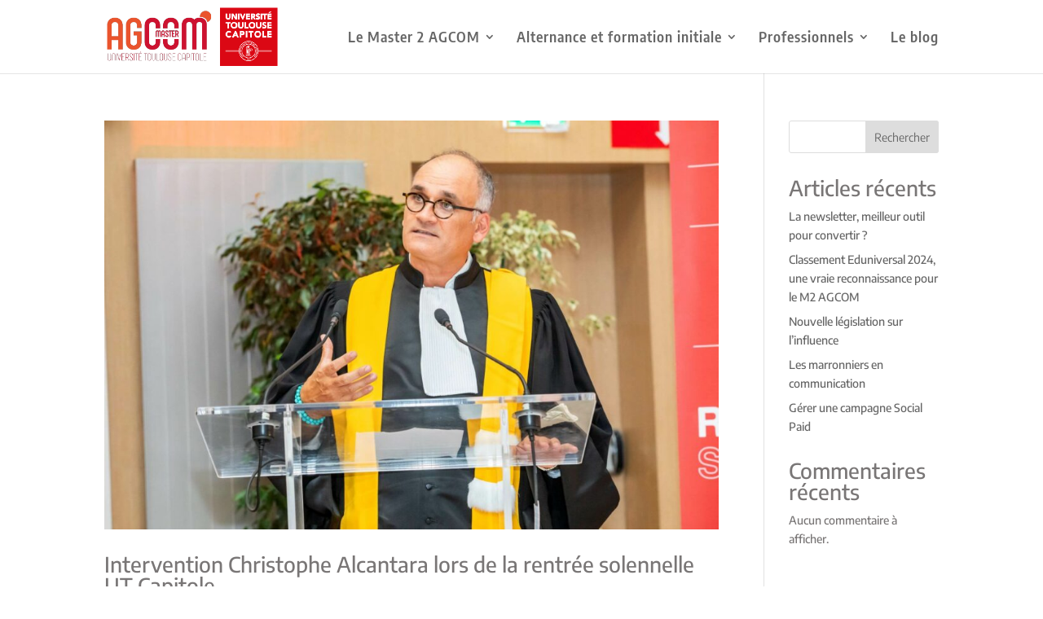

--- FILE ---
content_type: text/html; charset=utf-8
request_url: https://www.google.com/recaptcha/api2/aframe
body_size: 251
content:
<!DOCTYPE HTML><html><head><meta http-equiv="content-type" content="text/html; charset=UTF-8"></head><body><script nonce="SR9DSdEC9p6FZkdzN5-X9Q">/** Anti-fraud and anti-abuse applications only. See google.com/recaptcha */ try{var clients={'sodar':'https://pagead2.googlesyndication.com/pagead/sodar?'};window.addEventListener("message",function(a){try{if(a.source===window.parent){var b=JSON.parse(a.data);var c=clients[b['id']];if(c){var d=document.createElement('img');d.src=c+b['params']+'&rc='+(localStorage.getItem("rc::a")?sessionStorage.getItem("rc::b"):"");window.document.body.appendChild(d);sessionStorage.setItem("rc::e",parseInt(sessionStorage.getItem("rc::e")||0)+1);localStorage.setItem("rc::h",'1768833017723');}}}catch(b){}});window.parent.postMessage("_grecaptcha_ready", "*");}catch(b){}</script></body></html>

--- FILE ---
content_type: text/css
request_url: https://masteragcom.org/wp-content/et-cache/author/3/et-divi-dynamic-tb-49-late.css?ver=1766854860
body_size: 122
content:
@font-face{font-family:ETmodules;font-display:block;src:url(//masteragcom.org/wp-content/themes/Divi/core/admin/fonts/modules/social/modules.eot);src:url(//masteragcom.org/wp-content/themes/Divi/core/admin/fonts/modules/social/modules.eot?#iefix) format("embedded-opentype"),url(//masteragcom.org/wp-content/themes/Divi/core/admin/fonts/modules/social/modules.woff) format("woff"),url(//masteragcom.org/wp-content/themes/Divi/core/admin/fonts/modules/social/modules.ttf) format("truetype"),url(//masteragcom.org/wp-content/themes/Divi/core/admin/fonts/modules/social/modules.svg#ETmodules) format("svg");font-weight:400;font-style:normal}

--- FILE ---
content_type: text/css
request_url: https://masteragcom.org/wp-content/et-cache/author/3/et-divi-dynamic-tb-49-late.css
body_size: 122
content:
@font-face{font-family:ETmodules;font-display:block;src:url(//masteragcom.org/wp-content/themes/Divi/core/admin/fonts/modules/social/modules.eot);src:url(//masteragcom.org/wp-content/themes/Divi/core/admin/fonts/modules/social/modules.eot?#iefix) format("embedded-opentype"),url(//masteragcom.org/wp-content/themes/Divi/core/admin/fonts/modules/social/modules.woff) format("woff"),url(//masteragcom.org/wp-content/themes/Divi/core/admin/fonts/modules/social/modules.ttf) format("truetype"),url(//masteragcom.org/wp-content/themes/Divi/core/admin/fonts/modules/social/modules.svg#ETmodules) format("svg");font-weight:400;font-style:normal}